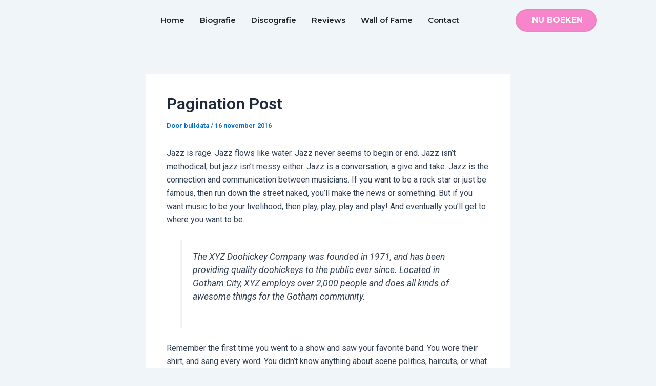

--- FILE ---
content_type: text/css
request_url: https://robertcaarels.nl/wp-content/uploads/elementor/css/post-2609.css?ver=1711836305
body_size: 2222
content:
.elementor-2609 .elementor-element.elementor-element-64e53262:not(.elementor-motion-effects-element-type-background), .elementor-2609 .elementor-element.elementor-element-64e53262 > .elementor-motion-effects-container > .elementor-motion-effects-layer{background-color:var( --e-global-color-e082b4f );}.elementor-2609 .elementor-element.elementor-element-64e53262{transition:background 0.3s, border 0.3s, border-radius 0.3s, box-shadow 0.3s;margin-top:0px;margin-bottom:0px;padding:0px 0px 0px 0px;}.elementor-2609 .elementor-element.elementor-element-64e53262 > .elementor-background-overlay{transition:background 0.3s, border-radius 0.3s, opacity 0.3s;}.elementor-2609 .elementor-element.elementor-element-32e9d53a > .elementor-element-populated{margin:0px 0px 0px 0px;--e-column-margin-right:0px;--e-column-margin-left:0px;padding:0px 0px 0px 0px;}.elementor-2609 .elementor-element.elementor-element-29343f57{margin-top:0px;margin-bottom:0px;padding:0px 0px 0px 0px;}.elementor-bc-flex-widget .elementor-2609 .elementor-element.elementor-element-632ad6a7.elementor-column .elementor-widget-wrap{align-items:center;}.elementor-2609 .elementor-element.elementor-element-632ad6a7.elementor-column.elementor-element[data-element_type="column"] > .elementor-widget-wrap.elementor-element-populated{align-content:center;align-items:center;}.elementor-2609 .elementor-element.elementor-element-632ad6a7 > .elementor-element-populated{margin:0px 0px 0px 0px;--e-column-margin-right:0px;--e-column-margin-left:0px;padding:0px 0px 0px 0px;}.elementor-bc-flex-widget .elementor-2609 .elementor-element.elementor-element-42683dee.elementor-column .elementor-widget-wrap{align-items:center;}.elementor-2609 .elementor-element.elementor-element-42683dee.elementor-column.elementor-element[data-element_type="column"] > .elementor-widget-wrap.elementor-element-populated{align-content:center;align-items:center;}.elementor-2609 .elementor-element.elementor-element-42683dee > .elementor-element-populated{margin:0px 0px 0px 0px;--e-column-margin-right:0px;--e-column-margin-left:0px;padding:0px 0px 0px 0px;}.elementor-2609 .elementor-element.elementor-element-57dcc09b .elementskit-menu-container{height:80px;border-radius:0px 0px 0px 0px;}.elementor-2609 .elementor-element.elementor-element-57dcc09b .elementskit-navbar-nav > li > a{font-family:"Montserrat", Sans-serif;font-weight:600;color:#212121;padding:0px 15px 0px 15px;}.elementor-2609 .elementor-element.elementor-element-57dcc09b .elementskit-navbar-nav > li > a:hover{color:var( --e-global-color-9df004d );}.elementor-2609 .elementor-element.elementor-element-57dcc09b .elementskit-navbar-nav > li > a:focus{color:var( --e-global-color-9df004d );}.elementor-2609 .elementor-element.elementor-element-57dcc09b .elementskit-navbar-nav > li > a:active{color:var( --e-global-color-9df004d );}.elementor-2609 .elementor-element.elementor-element-57dcc09b .elementskit-navbar-nav > li:hover > a{color:var( --e-global-color-9df004d );}.elementor-2609 .elementor-element.elementor-element-57dcc09b .elementskit-navbar-nav > li:hover > a .elementskit-submenu-indicator{color:var( --e-global-color-9df004d );}.elementor-2609 .elementor-element.elementor-element-57dcc09b .elementskit-navbar-nav > li > a:hover .elementskit-submenu-indicator{color:var( --e-global-color-9df004d );}.elementor-2609 .elementor-element.elementor-element-57dcc09b .elementskit-navbar-nav > li > a:focus .elementskit-submenu-indicator{color:var( --e-global-color-9df004d );}.elementor-2609 .elementor-element.elementor-element-57dcc09b .elementskit-navbar-nav > li > a:active .elementskit-submenu-indicator{color:var( --e-global-color-9df004d );}.elementor-2609 .elementor-element.elementor-element-57dcc09b .elementskit-navbar-nav > li.current-menu-item > a{color:var( --e-global-color-9df004d );}.elementor-2609 .elementor-element.elementor-element-57dcc09b .elementskit-navbar-nav > li.current-menu-ancestor > a{color:var( --e-global-color-9df004d );}.elementor-2609 .elementor-element.elementor-element-57dcc09b .elementskit-navbar-nav > li.current-menu-ancestor > a .elementskit-submenu-indicator{color:var( --e-global-color-9df004d );}.elementor-2609 .elementor-element.elementor-element-57dcc09b .elementskit-navbar-nav > li > a .elementskit-submenu-indicator{color:#212121;fill:#212121;}.elementor-2609 .elementor-element.elementor-element-57dcc09b .elementskit-navbar-nav > li > a .ekit-submenu-indicator-icon{color:#212121;fill:#212121;}.elementor-2609 .elementor-element.elementor-element-57dcc09b .elementskit-navbar-nav .elementskit-submenu-panel > li > a{font-family:"PT Mono", Sans-serif;font-size:16px;text-transform:uppercase;text-decoration:none;padding:15px 15px 15px 15px;color:#212121;background-color:#FFFFFF;}.elementor-2609 .elementor-element.elementor-element-57dcc09b .elementskit-navbar-nav .elementskit-submenu-panel > li > a:hover{color:#D71362;}.elementor-2609 .elementor-element.elementor-element-57dcc09b .elementskit-navbar-nav .elementskit-submenu-panel > li > a:focus{color:#D71362;}.elementor-2609 .elementor-element.elementor-element-57dcc09b .elementskit-navbar-nav .elementskit-submenu-panel > li > a:active{color:#D71362;}.elementor-2609 .elementor-element.elementor-element-57dcc09b .elementskit-navbar-nav .elementskit-submenu-panel > li:hover > a{color:#D71362;}
					.elementor-2609 .elementor-element.elementor-element-57dcc09b .elementskit-navbar-nav .elementskit-submenu-panel > li > a:hover,
					.elementor-2609 .elementor-element.elementor-element-57dcc09b .elementskit-navbar-nav .elementskit-submenu-panel > li > a:focus,
					.elementor-2609 .elementor-element.elementor-element-57dcc09b .elementskit-navbar-nav .elementskit-submenu-panel > li > a:active,
					.elementor-2609 .elementor-element.elementor-element-57dcc09b .elementskit-navbar-nav .elementskit-submenu-panel > li:hover > a{background-color:#FBFBFB;}.elementor-2609 .elementor-element.elementor-element-57dcc09b .elementskit-navbar-nav .elementskit-submenu-panel > li.current-menu-item > a{color:#D71362 !important;background-color:#FBFBFB;}.elementor-2609 .elementor-element.elementor-element-57dcc09b .elementskit-submenu-panel{padding:15px 0px 15px 0px;}.elementor-2609 .elementor-element.elementor-element-57dcc09b .elementskit-navbar-nav .elementskit-submenu-panel{background-color:#FFFFFF;border-radius:0px 0px 0px 0px;min-width:220px;}.elementor-2609 .elementor-element.elementor-element-57dcc09b .elementskit-menu-hamburger{float:right;background-color:#D71362;}.elementor-2609 .elementor-element.elementor-element-57dcc09b .elementskit-menu-hamburger .elementskit-menu-hamburger-icon{background-color:#FFFFFF;}.elementor-2609 .elementor-element.elementor-element-57dcc09b .elementskit-menu-hamburger > .ekit-menu-icon{color:#FFFFFF;}.elementor-2609 .elementor-element.elementor-element-57dcc09b .elementskit-menu-hamburger:hover .elementskit-menu-hamburger-icon{background-color:rgba(0, 0, 0, 0.5);}.elementor-2609 .elementor-element.elementor-element-57dcc09b .elementskit-menu-hamburger:hover > .ekit-menu-icon{color:rgba(0, 0, 0, 0.5);}.elementor-2609 .elementor-element.elementor-element-57dcc09b .elementskit-menu-close{background-color:#212121;color:#FFFFFF;}.elementor-2609 .elementor-element.elementor-element-57dcc09b .elementskit-menu-close:hover{color:rgba(0, 0, 0, 0.5);}.elementor-2609 .elementor-element.elementor-element-57dcc09b{z-index:1;}.elementor-bc-flex-widget .elementor-2609 .elementor-element.elementor-element-3d3dfc6a.elementor-column .elementor-widget-wrap{align-items:center;}.elementor-2609 .elementor-element.elementor-element-3d3dfc6a.elementor-column.elementor-element[data-element_type="column"] > .elementor-widget-wrap.elementor-element-populated{align-content:center;align-items:center;}.elementor-2609 .elementor-element.elementor-element-3d3dfc6a > .elementor-element-populated{text-align:right;margin:0px 7px 0px 0px;--e-column-margin-right:7px;--e-column-margin-left:0px;}.elementor-2609 .elementor-element.elementor-element-e8f5278 .eael-creative-button i{font-size:30px;color:#ffffff;}.elementor-2609 .elementor-element.elementor-element-e8f5278 .eael-creative-button svg{height:30px;width:30px;fill:#ffffff;}.elementor-2609 .elementor-element.elementor-element-e8f5278 .eael-creative-button-wrapper{justify-content:center;}.elementor-2609 .elementor-element.elementor-element-e8f5278 .eael-creative-button{padding:12px 25px 12px 25px;color:#ffffff;background-color:var( --e-global-color-6e454d7 );border-style:solid;border-width:2px 2px 2px 2px;border-color:#E383B0AD;border-radius:99px;}.elementor-2609 .elementor-element.elementor-element-e8f5278 .eael-creative-button.eael-creative-button--winona::after{padding:12px 25px 12px 25px;color:#ffffff;}.elementor-2609 .elementor-element.elementor-element-e8f5278 .eael-creative-button.eael-creative-button--winona > .creative-button-inner{padding:12px 25px 12px 25px;}.elementor-2609 .elementor-element.elementor-element-e8f5278 .eael-creative-button.eael-creative-button--tamaya::before{padding:12px 25px 12px 25px;color:#ffffff;background-color:var( --e-global-color-6e454d7 );}.elementor-2609 .elementor-element.elementor-element-e8f5278 .eael-creative-button.eael-creative-button--rayen::before{padding:12px 25px 12px 25px;background-color:var( --e-global-color-4c2e6ed );}.elementor-2609 .elementor-element.elementor-element-e8f5278 .eael-creative-button.eael-creative-button--rayen > .creative-button-inner{padding:12px 25px 12px 25px;}.elementor-2609 .elementor-element.elementor-element-e8f5278 .eael-creative-button.eael-creative-button--saqui::after{padding:12px 25px 12px 25px;color:#ffffff;}.elementor-2609 .elementor-element.elementor-element-e8f5278 .eael-creative-button .creative-button-inner svg{fill:#ffffff;}.elementor-2609 .elementor-element.elementor-element-e8f5278 .eael-creative-button.eael-creative-button--tamaya::after{color:#ffffff;background-color:var( --e-global-color-6e454d7 );}.elementor-2609 .elementor-element.elementor-element-e8f5278 .eael-creative-button.eael-creative-button--ujarak:hover{background-color:var( --e-global-color-6e454d7 );}.elementor-2609 .elementor-element.elementor-element-e8f5278 .eael-creative-button.eael-creative-button--wayra:hover{background-color:var( --e-global-color-6e454d7 );}.elementor-2609 .elementor-element.elementor-element-e8f5278 .eael-creative-button.eael-creative-button--rayen:hover{background-color:var( --e-global-color-6e454d7 );}.elementor-2609 .elementor-element.elementor-element-e8f5278 .eael-creative-button.eael-creative-button--pipaluk::after{background-color:var( --e-global-color-6e454d7 );}.elementor-2609 .elementor-element.elementor-element-e8f5278 .eael-creative-button.eael-creative-button--wave:hover{background-color:var( --e-global-color-6e454d7 );}.elementor-2609 .elementor-element.elementor-element-e8f5278 .eael-creative-button.eael-creative-button--aylen::before{background-color:var( --e-global-color-6e454d7 );}.elementor-2609 .elementor-element.elementor-element-e8f5278 .eael-creative-button.eael-creative-button--nuka::before{background-color:var( --e-global-color-6e454d7 );}.elementor-2609 .elementor-element.elementor-element-e8f5278 .eael-creative-button.eael-creative-button--nuka::after{background-color:var( --e-global-color-6e454d7 );}.elementor-2609 .elementor-element.elementor-element-e8f5278 .eael-creative-button.eael-creative-button--antiman::after{background-color:var( --e-global-color-6e454d7 );}.elementor-2609 .elementor-element.elementor-element-e8f5278 .eael-creative-button.eael-creative-button--quidel::after{background-color:var( --e-global-color-6e454d7 );}.elementor-2609 .elementor-element.elementor-element-e8f5278 .eael-creative-button::before{border-radius:99px;}.elementor-2609 .elementor-element.elementor-element-e8f5278 .eael-creative-button::after{border-radius:99px;}.elementor-2609 .elementor-element.elementor-element-e8f5278 .eael-creative-button:hover i{color:#ffffff;}.elementor-2609 .elementor-element.elementor-element-e8f5278 .eael-creative-button:hover .creative-button-inner svg{fill:#ffffff;}.elementor-2609 .elementor-element.elementor-element-e8f5278 .eael-creative-button:hover{color:#ffffff;background-color:var( --e-global-color-4c2e6ed );border-color:#F785CB;}.elementor-2609 .elementor-element.elementor-element-e8f5278 .eael-creative-button:hover svg{fill:#ffffff;}.elementor-2609 .elementor-element.elementor-element-e8f5278 .eael-creative-button.eael-creative-button--ujarak::before{background-color:var( --e-global-color-4c2e6ed );}.elementor-2609 .elementor-element.elementor-element-e8f5278 .eael-creative-button.eael-creative-button--wayra:hover::before{background-color:var( --e-global-color-4c2e6ed );}.elementor-2609 .elementor-element.elementor-element-e8f5278 .eael-creative-button.eael-creative-button--tamaya:hover{background-color:var( --e-global-color-4c2e6ed );}.elementor-2609 .elementor-element.elementor-element-e8f5278 .eael-creative-button.eael-creative-button--wave::before{background-color:var( --e-global-color-4c2e6ed );}.elementor-2609 .elementor-element.elementor-element-e8f5278 .eael-creative-button.eael-creative-button--wave:hover::before{background-color:var( --e-global-color-4c2e6ed );}.elementor-2609 .elementor-element.elementor-element-e8f5278 .eael-creative-button.eael-creative-button--aylen::after{background-color:var( --e-global-color-4c2e6ed );}.elementor-2609 .elementor-element.elementor-element-e8f5278 .eael-creative-button.eael-creative-button--saqui:hover{color:var( --e-global-color-4c2e6ed );}.elementor-2609 .elementor-element.elementor-element-e8f5278 .eael-creative-button.eael-creative-button--nuka:hover::after{background-color:var( --e-global-color-4c2e6ed );}.elementor-2609 .elementor-element.elementor-element-e8f5278 .eael-creative-button.eael-creative-button--quidel:hover::after{background-color:var( --e-global-color-4c2e6ed );}.elementor-2609 .elementor-element.elementor-element-e8f5278 .eael-creative-button.eael-creative-button--wapasha::before{border-color:#F785CB;}.elementor-2609 .elementor-element.elementor-element-e8f5278 .eael-creative-button.eael-creative-button--antiman::before{border-color:#F785CB;}.elementor-2609 .elementor-element.elementor-element-e8f5278 .eael-creative-button.eael-creative-button--pipaluk::before{border-color:#F785CB;}.elementor-2609 .elementor-element.elementor-element-e8f5278 .eael-creative-button.eael-creative-button--quidel::before{background-color:#F785CB;}.elementor-2609 .elementor-element.elementor-element-9c3fb51:not(.elementor-motion-effects-element-type-background), .elementor-2609 .elementor-element.elementor-element-9c3fb51 > .elementor-motion-effects-container > .elementor-motion-effects-layer{background-color:var( --e-global-color-e082b4f );}.elementor-2609 .elementor-element.elementor-element-9c3fb51{transition:background 0.3s, border 0.3s, border-radius 0.3s, box-shadow 0.3s;margin-top:0px;margin-bottom:0px;padding:0px 0px 0px 0px;}.elementor-2609 .elementor-element.elementor-element-9c3fb51 > .elementor-background-overlay{transition:background 0.3s, border-radius 0.3s, opacity 0.3s;}.elementor-2609 .elementor-element.elementor-element-f4d1bbb > .elementor-element-populated{margin:0px 0px 0px 0px;--e-column-margin-right:0px;--e-column-margin-left:0px;padding:0px 0px 0px 0px;}.elementor-2609 .elementor-element.elementor-element-2ef7588{margin-top:0px;margin-bottom:0px;padding:0px 0px 0px 0px;}.elementor-bc-flex-widget .elementor-2609 .elementor-element.elementor-element-d68be21.elementor-column .elementor-widget-wrap{align-items:center;}.elementor-2609 .elementor-element.elementor-element-d68be21.elementor-column.elementor-element[data-element_type="column"] > .elementor-widget-wrap.elementor-element-populated{align-content:center;align-items:center;}.elementor-2609 .elementor-element.elementor-element-d68be21 > .elementor-element-populated{margin:0px 0px 0px 0px;--e-column-margin-right:0px;--e-column-margin-left:0px;padding:0px 0px 0px 0px;}.elementor-bc-flex-widget .elementor-2609 .elementor-element.elementor-element-6d81d32.elementor-column .elementor-widget-wrap{align-items:center;}.elementor-2609 .elementor-element.elementor-element-6d81d32.elementor-column.elementor-element[data-element_type="column"] > .elementor-widget-wrap.elementor-element-populated{align-content:center;align-items:center;}.elementor-2609 .elementor-element.elementor-element-6d81d32 > .elementor-element-populated{margin:0px 0px 0px 0px;--e-column-margin-right:0px;--e-column-margin-left:0px;padding:0px 0px 0px 0px;}.elementor-bc-flex-widget .elementor-2609 .elementor-element.elementor-element-ff08bc2.elementor-column .elementor-widget-wrap{align-items:center;}.elementor-2609 .elementor-element.elementor-element-ff08bc2.elementor-column.elementor-element[data-element_type="column"] > .elementor-widget-wrap.elementor-element-populated{align-content:center;align-items:center;}.elementor-2609 .elementor-element.elementor-element-ff08bc2 > .elementor-element-populated{text-align:right;margin:0px 7px 0px 0px;--e-column-margin-right:7px;--e-column-margin-left:0px;}.elementor-2609 .elementor-element.elementor-element-82b8c47 .elementskit-menu-container{height:80px;background-color:var( --e-global-color-7afe80a );border-radius:0px 0px 0px 0px;}.elementor-2609 .elementor-element.elementor-element-82b8c47 .elementskit-navbar-nav > li > a{font-family:"Montserrat", Sans-serif;font-weight:500;background-color:var( --e-global-color-6e454d7 );color:#212121;padding:0px 15px 0px 15px;}.elementor-2609 .elementor-element.elementor-element-82b8c47 .elementskit-navbar-nav > li > a:hover{color:#D71362;}.elementor-2609 .elementor-element.elementor-element-82b8c47 .elementskit-navbar-nav > li > a:focus{color:#D71362;}.elementor-2609 .elementor-element.elementor-element-82b8c47 .elementskit-navbar-nav > li > a:active{color:#D71362;}.elementor-2609 .elementor-element.elementor-element-82b8c47 .elementskit-navbar-nav > li:hover > a{color:#D71362;}.elementor-2609 .elementor-element.elementor-element-82b8c47 .elementskit-navbar-nav > li:hover > a .elementskit-submenu-indicator{color:#D71362;}.elementor-2609 .elementor-element.elementor-element-82b8c47 .elementskit-navbar-nav > li > a:hover .elementskit-submenu-indicator{color:#D71362;}.elementor-2609 .elementor-element.elementor-element-82b8c47 .elementskit-navbar-nav > li > a:focus .elementskit-submenu-indicator{color:#D71362;}.elementor-2609 .elementor-element.elementor-element-82b8c47 .elementskit-navbar-nav > li > a:active .elementskit-submenu-indicator{color:#D71362;}.elementor-2609 .elementor-element.elementor-element-82b8c47 .elementskit-navbar-nav > li.current-menu-item > a{color:#D71362;border-radius:0px 0px 0px 0px;}.elementor-2609 .elementor-element.elementor-element-82b8c47 .elementskit-navbar-nav > li.current-menu-ancestor > a{color:#D71362;}.elementor-2609 .elementor-element.elementor-element-82b8c47 .elementskit-navbar-nav > li.current-menu-ancestor > a .elementskit-submenu-indicator{color:#D71362;}.elementor-2609 .elementor-element.elementor-element-82b8c47 .elementskit-navbar-nav > li > a .elementskit-submenu-indicator{color:#212121;fill:#212121;}.elementor-2609 .elementor-element.elementor-element-82b8c47 .elementskit-navbar-nav > li > a .ekit-submenu-indicator-icon{color:#212121;fill:#212121;}.elementor-2609 .elementor-element.elementor-element-82b8c47 .elementskit-navbar-nav .elementskit-submenu-panel > li > a{font-family:"PT Mono", Sans-serif;font-size:16px;text-transform:uppercase;text-decoration:none;padding:15px 15px 15px 15px;color:#212121;background-color:#FFFFFF;}.elementor-2609 .elementor-element.elementor-element-82b8c47 .elementskit-navbar-nav .elementskit-submenu-panel > li > a:hover{color:#D71362;}.elementor-2609 .elementor-element.elementor-element-82b8c47 .elementskit-navbar-nav .elementskit-submenu-panel > li > a:focus{color:#D71362;}.elementor-2609 .elementor-element.elementor-element-82b8c47 .elementskit-navbar-nav .elementskit-submenu-panel > li > a:active{color:#D71362;}.elementor-2609 .elementor-element.elementor-element-82b8c47 .elementskit-navbar-nav .elementskit-submenu-panel > li:hover > a{color:#D71362;}
					.elementor-2609 .elementor-element.elementor-element-82b8c47 .elementskit-navbar-nav .elementskit-submenu-panel > li > a:hover,
					.elementor-2609 .elementor-element.elementor-element-82b8c47 .elementskit-navbar-nav .elementskit-submenu-panel > li > a:focus,
					.elementor-2609 .elementor-element.elementor-element-82b8c47 .elementskit-navbar-nav .elementskit-submenu-panel > li > a:active,
					.elementor-2609 .elementor-element.elementor-element-82b8c47 .elementskit-navbar-nav .elementskit-submenu-panel > li:hover > a{background-color:#FBFBFB;}.elementor-2609 .elementor-element.elementor-element-82b8c47 .elementskit-navbar-nav .elementskit-submenu-panel > li.current-menu-item > a{color:#D71362 !important;background-color:#FBFBFB;}.elementor-2609 .elementor-element.elementor-element-82b8c47 .elementskit-submenu-panel{padding:15px 0px 15px 0px;}.elementor-2609 .elementor-element.elementor-element-82b8c47 .elementskit-navbar-nav .elementskit-submenu-panel{background-color:#CE9EB8;border-radius:0px 0px 0px 0px;min-width:220px;}.elementor-2609 .elementor-element.elementor-element-82b8c47 .elementskit-menu-hamburger{float:right;background-color:var( --e-global-color-e082b4f );border-style:none;}.elementor-2609 .elementor-element.elementor-element-82b8c47 .elementskit-menu-hamburger .elementskit-menu-hamburger-icon{background-color:var( --e-global-color-9df004d );}.elementor-2609 .elementor-element.elementor-element-82b8c47 .elementskit-menu-hamburger > .ekit-menu-icon{color:var( --e-global-color-9df004d );}.elementor-2609 .elementor-element.elementor-element-82b8c47 .elementskit-menu-hamburger:hover .elementskit-menu-hamburger-icon{background-color:rgba(0, 0, 0, 0.5);}.elementor-2609 .elementor-element.elementor-element-82b8c47 .elementskit-menu-hamburger:hover > .ekit-menu-icon{color:rgba(0, 0, 0, 0.5);}.elementor-2609 .elementor-element.elementor-element-82b8c47 .elementskit-menu-close{font-family:"Montserrat", Sans-serif;font-weight:700;background-color:var( --e-global-color-e082b4f );border-style:none;color:var( --e-global-color-c140ee1 );}.elementor-2609 .elementor-element.elementor-element-82b8c47 .elementskit-menu-close:hover{color:rgba(0, 0, 0, 0.5);}.elementor-2609 .elementor-element.elementor-element-82b8c47{z-index:1;}.elementor-2609 .elementor-element.elementor-element-748e881 .eael-creative-button i{font-size:30px;color:#ffffff;}.elementor-2609 .elementor-element.elementor-element-748e881 .eael-creative-button svg{height:30px;width:30px;fill:#ffffff;}.elementor-2609 .elementor-element.elementor-element-748e881 .eael-creative-button-wrapper{justify-content:center;}.elementor-2609 .elementor-element.elementor-element-748e881 .eael-creative-button{padding:12px 25px 12px 25px;color:#ffffff;background-color:var( --e-global-color-6e454d7 );border-style:solid;border-width:2px 2px 2px 2px;border-color:#E383B0AD;border-radius:99px;}.elementor-2609 .elementor-element.elementor-element-748e881 .eael-creative-button.eael-creative-button--winona::after{padding:12px 25px 12px 25px;color:#ffffff;}.elementor-2609 .elementor-element.elementor-element-748e881 .eael-creative-button.eael-creative-button--winona > .creative-button-inner{padding:12px 25px 12px 25px;}.elementor-2609 .elementor-element.elementor-element-748e881 .eael-creative-button.eael-creative-button--tamaya::before{padding:12px 25px 12px 25px;color:#ffffff;background-color:var( --e-global-color-6e454d7 );}.elementor-2609 .elementor-element.elementor-element-748e881 .eael-creative-button.eael-creative-button--rayen::before{padding:12px 25px 12px 25px;background-color:var( --e-global-color-4c2e6ed );}.elementor-2609 .elementor-element.elementor-element-748e881 .eael-creative-button.eael-creative-button--rayen > .creative-button-inner{padding:12px 25px 12px 25px;}.elementor-2609 .elementor-element.elementor-element-748e881 .eael-creative-button.eael-creative-button--saqui::after{padding:12px 25px 12px 25px;color:#ffffff;}.elementor-2609 .elementor-element.elementor-element-748e881 .eael-creative-button .creative-button-inner svg{fill:#ffffff;}.elementor-2609 .elementor-element.elementor-element-748e881 .eael-creative-button.eael-creative-button--tamaya::after{color:#ffffff;background-color:var( --e-global-color-6e454d7 );}.elementor-2609 .elementor-element.elementor-element-748e881 .eael-creative-button.eael-creative-button--ujarak:hover{background-color:var( --e-global-color-6e454d7 );}.elementor-2609 .elementor-element.elementor-element-748e881 .eael-creative-button.eael-creative-button--wayra:hover{background-color:var( --e-global-color-6e454d7 );}.elementor-2609 .elementor-element.elementor-element-748e881 .eael-creative-button.eael-creative-button--rayen:hover{background-color:var( --e-global-color-6e454d7 );}.elementor-2609 .elementor-element.elementor-element-748e881 .eael-creative-button.eael-creative-button--pipaluk::after{background-color:var( --e-global-color-6e454d7 );}.elementor-2609 .elementor-element.elementor-element-748e881 .eael-creative-button.eael-creative-button--wave:hover{background-color:var( --e-global-color-6e454d7 );}.elementor-2609 .elementor-element.elementor-element-748e881 .eael-creative-button.eael-creative-button--aylen::before{background-color:var( --e-global-color-6e454d7 );}.elementor-2609 .elementor-element.elementor-element-748e881 .eael-creative-button.eael-creative-button--nuka::before{background-color:var( --e-global-color-6e454d7 );}.elementor-2609 .elementor-element.elementor-element-748e881 .eael-creative-button.eael-creative-button--nuka::after{background-color:var( --e-global-color-6e454d7 );}.elementor-2609 .elementor-element.elementor-element-748e881 .eael-creative-button.eael-creative-button--antiman::after{background-color:var( --e-global-color-6e454d7 );}.elementor-2609 .elementor-element.elementor-element-748e881 .eael-creative-button.eael-creative-button--quidel::after{background-color:var( --e-global-color-6e454d7 );}.elementor-2609 .elementor-element.elementor-element-748e881 .eael-creative-button::before{border-radius:99px;}.elementor-2609 .elementor-element.elementor-element-748e881 .eael-creative-button::after{border-radius:99px;}.elementor-2609 .elementor-element.elementor-element-748e881 .eael-creative-button:hover i{color:#ffffff;}.elementor-2609 .elementor-element.elementor-element-748e881 .eael-creative-button:hover .creative-button-inner svg{fill:#ffffff;}.elementor-2609 .elementor-element.elementor-element-748e881 .eael-creative-button:hover{color:#ffffff;background-color:var( --e-global-color-4c2e6ed );border-color:#F785CB;}.elementor-2609 .elementor-element.elementor-element-748e881 .eael-creative-button:hover svg{fill:#ffffff;}.elementor-2609 .elementor-element.elementor-element-748e881 .eael-creative-button.eael-creative-button--ujarak::before{background-color:var( --e-global-color-4c2e6ed );}.elementor-2609 .elementor-element.elementor-element-748e881 .eael-creative-button.eael-creative-button--wayra:hover::before{background-color:var( --e-global-color-4c2e6ed );}.elementor-2609 .elementor-element.elementor-element-748e881 .eael-creative-button.eael-creative-button--tamaya:hover{background-color:var( --e-global-color-4c2e6ed );}.elementor-2609 .elementor-element.elementor-element-748e881 .eael-creative-button.eael-creative-button--wave::before{background-color:var( --e-global-color-4c2e6ed );}.elementor-2609 .elementor-element.elementor-element-748e881 .eael-creative-button.eael-creative-button--wave:hover::before{background-color:var( --e-global-color-4c2e6ed );}.elementor-2609 .elementor-element.elementor-element-748e881 .eael-creative-button.eael-creative-button--aylen::after{background-color:var( --e-global-color-4c2e6ed );}.elementor-2609 .elementor-element.elementor-element-748e881 .eael-creative-button.eael-creative-button--saqui:hover{color:var( --e-global-color-4c2e6ed );}.elementor-2609 .elementor-element.elementor-element-748e881 .eael-creative-button.eael-creative-button--nuka:hover::after{background-color:var( --e-global-color-4c2e6ed );}.elementor-2609 .elementor-element.elementor-element-748e881 .eael-creative-button.eael-creative-button--quidel:hover::after{background-color:var( --e-global-color-4c2e6ed );}.elementor-2609 .elementor-element.elementor-element-748e881 .eael-creative-button.eael-creative-button--wapasha::before{border-color:#F785CB;}.elementor-2609 .elementor-element.elementor-element-748e881 .eael-creative-button.eael-creative-button--antiman::before{border-color:#F785CB;}.elementor-2609 .elementor-element.elementor-element-748e881 .eael-creative-button.eael-creative-button--pipaluk::before{border-color:#F785CB;}.elementor-2609 .elementor-element.elementor-element-748e881 .eael-creative-button.eael-creative-button--quidel::before{background-color:#F785CB;}@media(min-width:768px){.elementor-2609 .elementor-element.elementor-element-632ad6a7{width:20%;}.elementor-2609 .elementor-element.elementor-element-42683dee{width:59.332%;}.elementor-2609 .elementor-element.elementor-element-3d3dfc6a{width:20%;}.elementor-2609 .elementor-element.elementor-element-d68be21{width:20%;}.elementor-2609 .elementor-element.elementor-element-6d81d32{width:59.332%;}.elementor-2609 .elementor-element.elementor-element-ff08bc2{width:20%;}}@media(max-width:1024px) and (min-width:768px){.elementor-2609 .elementor-element.elementor-element-632ad6a7{width:20%;}.elementor-2609 .elementor-element.elementor-element-42683dee{width:50%;}.elementor-2609 .elementor-element.elementor-element-3d3dfc6a{width:30%;}.elementor-2609 .elementor-element.elementor-element-d68be21{width:20%;}.elementor-2609 .elementor-element.elementor-element-6d81d32{width:50%;}.elementor-2609 .elementor-element.elementor-element-ff08bc2{width:30%;}}@media(max-width:1024px){.elementor-2609 .elementor-element.elementor-element-64e53262{padding:10px 15px 10px 15px;}.elementor-2609 .elementor-element.elementor-element-57dcc09b .elementskit-nav-identity-panel{padding:10px 0px 10px 0px;}.elementor-2609 .elementor-element.elementor-element-57dcc09b .elementskit-menu-container{max-width:350px;border-radius:0px 0px 0px 0px;}.elementor-2609 .elementor-element.elementor-element-57dcc09b .elementskit-navbar-nav > li > a{color:#000000;padding:10px 15px 10px 15px;}.elementor-2609 .elementor-element.elementor-element-57dcc09b .elementskit-navbar-nav .elementskit-submenu-panel > li > a{padding:15px 15px 15px 15px;}.elementor-2609 .elementor-element.elementor-element-57dcc09b .elementskit-navbar-nav .elementskit-submenu-panel{border-radius:0px 0px 0px 0px;}.elementor-2609 .elementor-element.elementor-element-57dcc09b .elementskit-menu-hamburger{float:right;padding:15px 15px 15px 15px;width:45px;border-radius:3px;}.elementor-2609 .elementor-element.elementor-element-57dcc09b .elementskit-menu-close{padding:8px 8px 8px 8px;margin:12px 12px 12px 12px;}.elementor-2609 .elementor-element.elementor-element-57dcc09b .elementskit-nav-logo > img{max-width:160px;max-height:60px;}.elementor-2609 .elementor-element.elementor-element-57dcc09b .elementskit-nav-logo{margin:5px 0px 5px 0px;padding:5px 5px 5px 5px;}.elementor-2609 .elementor-element.elementor-element-9c3fb51{padding:10px 15px 10px 15px;}.elementor-2609 .elementor-element.elementor-element-82b8c47 .elementskit-nav-identity-panel{padding:10px 0px 10px 0px;}.elementor-2609 .elementor-element.elementor-element-82b8c47 .elementskit-menu-container{max-width:350px;border-radius:0px 0px 0px 0px;}.elementor-2609 .elementor-element.elementor-element-82b8c47 .elementskit-navbar-nav > li > a{color:#000000;padding:10px 15px 10px 15px;}.elementor-2609 .elementor-element.elementor-element-82b8c47 .elementskit-navbar-nav .elementskit-submenu-panel > li > a{padding:15px 15px 15px 15px;}.elementor-2609 .elementor-element.elementor-element-82b8c47 .elementskit-navbar-nav .elementskit-submenu-panel{border-radius:0px 0px 0px 0px;}.elementor-2609 .elementor-element.elementor-element-82b8c47 .elementskit-menu-hamburger{float:right;padding:15px 15px 15px 15px;border-radius:3px;}.elementor-2609 .elementor-element.elementor-element-82b8c47 .elementskit-menu-close{padding:8px 8px 8px 8px;margin:12px 12px 12px 12px;}.elementor-2609 .elementor-element.elementor-element-82b8c47 .elementskit-nav-logo > img{max-width:160px;max-height:60px;}.elementor-2609 .elementor-element.elementor-element-82b8c47 .elementskit-nav-logo{margin:5px 0px 5px 0px;padding:5px 5px 5px 5px;}}@media(max-width:767px){.elementor-2609 .elementor-element.elementor-element-632ad6a7{width:50%;}.elementor-2609 .elementor-element.elementor-element-632ad6a7 > .elementor-element-populated{padding:0px 0px 0px 0px;}.elementor-2609 .elementor-element.elementor-element-42683dee{width:15%;}.elementor-bc-flex-widget .elementor-2609 .elementor-element.elementor-element-42683dee.elementor-column .elementor-widget-wrap{align-items:center;}.elementor-2609 .elementor-element.elementor-element-42683dee.elementor-column.elementor-element[data-element_type="column"] > .elementor-widget-wrap.elementor-element-populated{align-content:center;align-items:center;}.elementor-2609 .elementor-element.elementor-element-57dcc09b .elementskit-nav-logo > img{max-width:120px;max-height:50px;}.elementor-2609 .elementor-element.elementor-element-3d3dfc6a{width:35%;}.elementor-2609 .elementor-element.elementor-element-3d3dfc6a > .elementor-element-populated{padding:0px 0px 0px 0px;}.elementor-2609 .elementor-element.elementor-element-d68be21{width:50%;}.elementor-2609 .elementor-element.elementor-element-d68be21 > .elementor-element-populated{padding:0px 0px 0px 0px;}.elementor-2609 .elementor-element.elementor-element-6d81d32{width:15%;}.elementor-bc-flex-widget .elementor-2609 .elementor-element.elementor-element-6d81d32.elementor-column .elementor-widget-wrap{align-items:center;}.elementor-2609 .elementor-element.elementor-element-6d81d32.elementor-column.elementor-element[data-element_type="column"] > .elementor-widget-wrap.elementor-element-populated{align-content:center;align-items:center;}.elementor-2609 .elementor-element.elementor-element-ff08bc2{width:35%;}.elementor-2609 .elementor-element.elementor-element-ff08bc2 > .elementor-element-populated{padding:0px 0px 0px 0px;}.elementor-2609 .elementor-element.elementor-element-82b8c47 .elementskit-menu-container{background-color:#E86DB8;max-width:70%;}.elementor-2609 .elementor-element.elementor-element-82b8c47 .elementskit-navbar-nav > li > a{font-size:16px;color:var( --e-global-color-c140ee1 );padding:15px 15px 15px 20px;}.elementor-2609 .elementor-element.elementor-element-82b8c47 .elementskit-navbar-nav > li > a:hover{color:var( --e-global-color-5a62edc );}.elementor-2609 .elementor-element.elementor-element-82b8c47 .elementskit-navbar-nav > li > a:focus{color:var( --e-global-color-5a62edc );}.elementor-2609 .elementor-element.elementor-element-82b8c47 .elementskit-navbar-nav > li > a:active{color:var( --e-global-color-5a62edc );}.elementor-2609 .elementor-element.elementor-element-82b8c47 .elementskit-navbar-nav > li:hover > a{color:var( --e-global-color-5a62edc );}.elementor-2609 .elementor-element.elementor-element-82b8c47 .elementskit-navbar-nav > li:hover > a .elementskit-submenu-indicator{color:var( --e-global-color-5a62edc );}.elementor-2609 .elementor-element.elementor-element-82b8c47 .elementskit-navbar-nav > li > a:hover .elementskit-submenu-indicator{color:var( --e-global-color-5a62edc );}.elementor-2609 .elementor-element.elementor-element-82b8c47 .elementskit-navbar-nav > li > a:focus .elementskit-submenu-indicator{color:var( --e-global-color-5a62edc );}.elementor-2609 .elementor-element.elementor-element-82b8c47 .elementskit-navbar-nav > li > a:active .elementskit-submenu-indicator{color:var( --e-global-color-5a62edc );}.elementor-2609 .elementor-element.elementor-element-82b8c47 .elementskit-navbar-nav > li.current-menu-item > a{color:var( --e-global-color-5a62edc );}.elementor-2609 .elementor-element.elementor-element-82b8c47 .elementskit-navbar-nav > li.current-menu-ancestor > a{color:var( --e-global-color-5a62edc );}.elementor-2609 .elementor-element.elementor-element-82b8c47 .elementskit-navbar-nav > li.current-menu-ancestor > a .elementskit-submenu-indicator{color:var( --e-global-color-5a62edc );}.elementor-2609 .elementor-element.elementor-element-82b8c47 .elementskit-navbar-nav > li{margin:04px 0px 0px 0px;}.elementor-2609 .elementor-element.elementor-element-82b8c47 .elementskit-menu-hamburger{float:right;}.elementor-2609 .elementor-element.elementor-element-82b8c47 .elementskit-menu-close{font-size:18px;}.elementor-2609 .elementor-element.elementor-element-82b8c47 .elementskit-nav-logo > img{max-width:120px;max-height:50px;}.elementor-2609 .elementor-element.elementor-element-82b8c47{z-index:99;}}/* Start custom CSS for ekit-nav-menu, class: .elementor-element-82b8c47 */#ekit-megamenu-mobile-menu{
    z-index: 99
}/* End custom CSS */

--- FILE ---
content_type: text/css
request_url: https://robertcaarels.nl/wp-content/uploads/elementor/css/post-2799.css?ver=1711974726
body_size: 849
content:
.elementor-2799 .elementor-element.elementor-element-b90a2bb{--display:flex;--flex-direction:row;--container-widget-width:initial;--container-widget-height:100%;--container-widget-flex-grow:1;--container-widget-align-self:stretch;--gap:0px 0px;--background-transition:0.3s;--padding-block-start:50px;--padding-block-end:50px;--padding-inline-start:0px;--padding-inline-end:0px;}.elementor-2799 .elementor-element.elementor-element-b90a2bb:not(.elementor-motion-effects-element-type-background), .elementor-2799 .elementor-element.elementor-element-b90a2bb > .elementor-motion-effects-container > .elementor-motion-effects-layer{background-color:var( --e-global-color-7afe80a );}.elementor-2799 .elementor-element.elementor-element-b90a2bb, .elementor-2799 .elementor-element.elementor-element-b90a2bb::before{--border-transition:0.3s;}.elementor-2799 .elementor-element.elementor-element-2d4f260{--display:flex;--flex-direction:column;--container-widget-width:100%;--container-widget-height:initial;--container-widget-flex-grow:0;--container-widget-align-self:initial;--justify-content:center;--background-transition:0.3s;--padding-block-start:0px;--padding-block-end:0px;--padding-inline-start:120px;--padding-inline-end:80px;}.elementor-2799 .elementor-element.elementor-element-5a51458{text-align:left;color:var( --e-global-color-5a62edc );font-family:var( --e-global-typography-secondary-font-family ), Sans-serif;font-weight:var( --e-global-typography-secondary-font-weight );}.elementor-2799 .elementor-element.elementor-element-831977f{--grid-template-columns:repeat(0, auto);--icon-size:22px;--grid-column-gap:5px;--grid-row-gap:0px;}.elementor-2799 .elementor-element.elementor-element-831977f .elementor-widget-container{text-align:left;}.elementor-2799 .elementor-element.elementor-element-831977f > .elementor-widget-container{margin:-12px 0px 0px 0px;}.elementor-2799 .elementor-element.elementor-element-1046072{--display:flex;--flex-direction:column;--container-widget-width:100%;--container-widget-height:initial;--container-widget-flex-grow:0;--container-widget-align-self:initial;--background-transition:0.3s;}.elementor-2799 .elementor-element.elementor-element-51a55fb .elementor-heading-title{color:var( --e-global-color-5a62edc );font-family:"Montserrat", Sans-serif;font-weight:700;}.elementor-2799 .elementor-element.elementor-element-501775f .elementor-nav-menu .elementor-item{font-family:"Montserrat", Sans-serif;font-weight:600;}.elementor-2799 .elementor-element.elementor-element-501775f .elementor-nav-menu--main .elementor-item{color:var( --e-global-color-secondary );fill:var( --e-global-color-secondary );}.elementor-2799 .elementor-element.elementor-element-501775f .elementor-nav-menu--main .elementor-item:hover,
					.elementor-2799 .elementor-element.elementor-element-501775f .elementor-nav-menu--main .elementor-item.elementor-item-active,
					.elementor-2799 .elementor-element.elementor-element-501775f .elementor-nav-menu--main .elementor-item.highlighted,
					.elementor-2799 .elementor-element.elementor-element-501775f .elementor-nav-menu--main .elementor-item:focus{color:var( --e-global-color-9df004d );fill:var( --e-global-color-9df004d );}.elementor-2799 .elementor-element.elementor-element-501775f .elementor-nav-menu--main .elementor-item.elementor-item-active{color:var( --e-global-color-9df004d );}.elementor-2799 .elementor-element.elementor-element-d663fca{--display:flex;--flex-direction:column;--container-widget-width:100%;--container-widget-height:initial;--container-widget-flex-grow:0;--container-widget-align-self:initial;--background-transition:0.3s;}.elementor-2799 .elementor-element.elementor-element-315563d .elementor-heading-title{color:var( --e-global-color-5a62edc );font-family:"Montserrat", Sans-serif;font-weight:700;}.elementor-2799 .elementor-element.elementor-element-c0a092d .elementor-icon-list-items:not(.elementor-inline-items) .elementor-icon-list-item:not(:last-child){padding-bottom:calc(10px/2);}.elementor-2799 .elementor-element.elementor-element-c0a092d .elementor-icon-list-items:not(.elementor-inline-items) .elementor-icon-list-item:not(:first-child){margin-top:calc(10px/2);}.elementor-2799 .elementor-element.elementor-element-c0a092d .elementor-icon-list-items.elementor-inline-items .elementor-icon-list-item{margin-right:calc(10px/2);margin-left:calc(10px/2);}.elementor-2799 .elementor-element.elementor-element-c0a092d .elementor-icon-list-items.elementor-inline-items{margin-right:calc(-10px/2);margin-left:calc(-10px/2);}body.rtl .elementor-2799 .elementor-element.elementor-element-c0a092d .elementor-icon-list-items.elementor-inline-items .elementor-icon-list-item:after{left:calc(-10px/2);}body:not(.rtl) .elementor-2799 .elementor-element.elementor-element-c0a092d .elementor-icon-list-items.elementor-inline-items .elementor-icon-list-item:after{right:calc(-10px/2);}.elementor-2799 .elementor-element.elementor-element-c0a092d .elementor-icon-list-icon i{color:var( --e-global-color-9df004d );transition:color 0.3s;}.elementor-2799 .elementor-element.elementor-element-c0a092d .elementor-icon-list-icon svg{fill:var( --e-global-color-9df004d );transition:fill 0.3s;}.elementor-2799 .elementor-element.elementor-element-c0a092d{--e-icon-list-icon-size:18px;--icon-vertical-offset:0px;}.elementor-2799 .elementor-element.elementor-element-c0a092d .elementor-icon-list-item > .elementor-icon-list-text, .elementor-2799 .elementor-element.elementor-element-c0a092d .elementor-icon-list-item > a{font-family:var( --e-global-typography-secondary-font-family ), Sans-serif;font-weight:var( --e-global-typography-secondary-font-weight );}.elementor-2799 .elementor-element.elementor-element-c0a092d .elementor-icon-list-text{transition:color 0.3s;}.elementor-2799 .elementor-element.elementor-element-c0a092d > .elementor-widget-container{padding:0px 0px 0px 20px;}.elementor-2799 .elementor-element.elementor-element-0af5702{--display:flex;--flex-direction:column;--container-widget-width:calc( ( 1 - var( --container-widget-flex-grow ) ) * 100% );--container-widget-height:initial;--container-widget-flex-grow:0;--container-widget-align-self:initial;--justify-content:center;--align-items:center;--background-transition:0.3s;}.elementor-2799 .elementor-element.elementor-element-0af5702:not(.elementor-motion-effects-element-type-background), .elementor-2799 .elementor-element.elementor-element-0af5702 > .elementor-motion-effects-container > .elementor-motion-effects-layer{background-color:var( --e-global-color-4c2e6ed );}.elementor-2799 .elementor-element.elementor-element-0af5702, .elementor-2799 .elementor-element.elementor-element-0af5702::before{--border-transition:0.3s;}.elementor-2799 .elementor-element.elementor-element-ae8b90a{text-align:center;}.elementor-2799 .elementor-element.elementor-element-ae8b90a .elementor-heading-title{color:var( --e-global-color-c140ee1 );font-family:"Montserrat", Sans-serif;font-size:16px;font-weight:600;}.elementor-2799 .elementor-element.elementor-element-ae8b90a > .elementor-widget-container{padding:10px 0px 10px 0px;}@media(min-width:768px){.elementor-2799 .elementor-element.elementor-element-2d4f260{--width:40%;}.elementor-2799 .elementor-element.elementor-element-1046072{--width:30%;}.elementor-2799 .elementor-element.elementor-element-d663fca{--width:30%;}}@media(max-width:1024px){.elementor-2799 .elementor-element.elementor-element-b90a2bb{--padding-block-start:50px;--padding-block-end:50px;--padding-inline-start:30px;--padding-inline-end:30px;}.elementor-2799 .elementor-element.elementor-element-2d4f260{--padding-block-start:0px;--padding-block-end:0px;--padding-inline-start:0px;--padding-inline-end:35px;}}@media(max-width:767px){.elementor-2799 .elementor-element.elementor-element-b90a2bb{--padding-block-start:40px;--padding-block-end:40px;--padding-inline-start:20px;--padding-inline-end:20px;}.elementor-2799 .elementor-element.elementor-element-2d4f260{--padding-block-start:0px;--padding-block-end:0px;--padding-inline-start:0px;--padding-inline-end:0px;}.elementor-2799 .elementor-element.elementor-element-831977f .elementor-widget-container{text-align:left;}.elementor-2799 .elementor-element.elementor-element-831977f > .elementor-widget-container{margin:-20px 0px 0px 0px;}.elementor-2799 .elementor-element.elementor-element-1046072{--padding-block-start:40px;--padding-block-end:30px;--padding-inline-start:0px;--padding-inline-end:0px;}.elementor-2799 .elementor-element.elementor-element-501775f{z-index:0;}.elementor-2799 .elementor-element.elementor-element-ae8b90a .elementor-heading-title{font-size:13px;}}